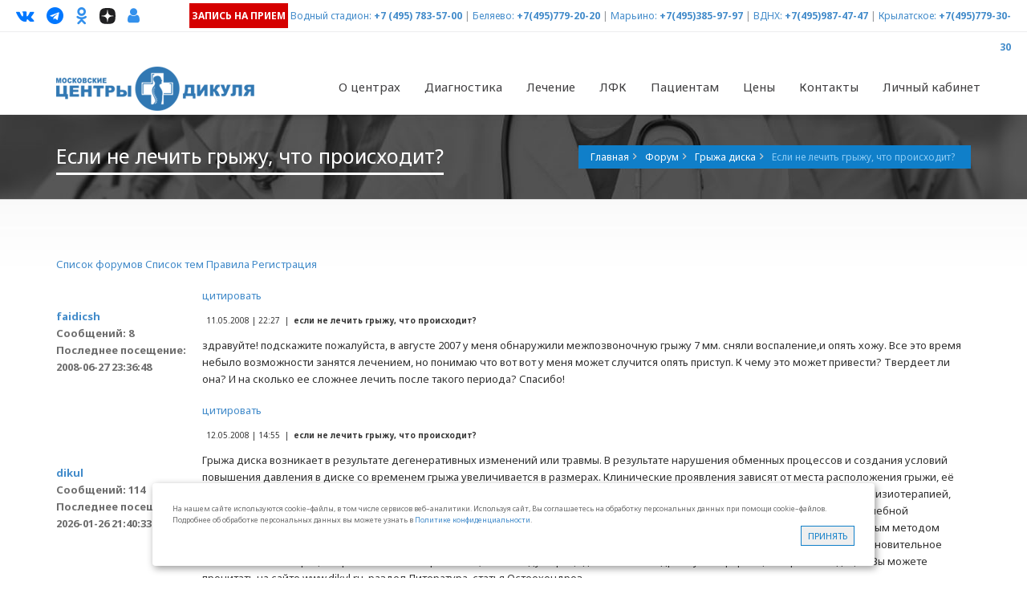

--- FILE ---
content_type: text/html; charset=utf-8
request_url: https://www.dikul.net/forum/?action=showreplies&fid=1&topic=1577
body_size: 10868
content:
<!DOCTYPE HTML>
<!--[if gt IE 8]> <html class="ie9" lang="ru"> <![endif]-->
<html xmlns="http://www.w3.org/1999/xhtml" lang="ru" class="ihome" style="overflow-y: scroll;">
<head>
<meta http-equiv="Content-Type" content="text/html; charset=utf-8" />
<meta name="viewport" content="width=device-width, initial-scale=1, maximum-scale=1" />
<title>Если не лечить грыжу, что происходит? – Форум: Грыжа диска | Центр Дикуля</title>
<meta name="keywords" content="" />
<meta name="description" content="Вопрос от пациента: &#9658;если не лечить грыжу, что происходит? &#9733; - Форум: Грыжа диска" />
<meta property="og:image" content="/style5/images/logo_circle.png">
<link rel="icon" href="/style5/images/logo_ico.png" type="image/png" />
<link rel="icon" href="/style5/images/favicon.svg" type="image/svg+xml">

<link href='https://fonts.googleapis.com/css?family=Open+Sans:400,700,300' rel='stylesheet' type='text/css'>
<link href='https://fonts.googleapis.com/css?family=Noto+Sans:400,700,400italic' rel='stylesheet' type='text/css'>
<link href="/style5/css/jquery-ui-1.10.3.custom.css" rel="stylesheet" />
<link href="/style5/css/animate.css" rel="stylesheet" />
<link href="/style5/font-awesome-4.7.0/css/font-awesome.min.css?v=4.7" rel="stylesheet" />
<link rel="stylesheet" type="text/css" href="/style5/css/blue.min.css?v=8" id="style-switch" />
<!-- REVOLUTION BANNER CSS SETTINGS -->
<link rel="stylesheet" type="text/css" href="/style5/rs-plugin/css/settings.min.css" media="screen" />
<!--[if IE 9]>
<link rel="stylesheet" type="text/css" href="/style5/css/ie9.css" />
<![endif]-->
<link rel="icon" type="image/png" href="/style5/images/fevicon.png">
<link rel="stylesheet" type="text/css" href="/style5/css/slides.css" />
<link rel="stylesheet" type="text/css" href="/style5/css/inline.min.css" />
<link rel="stylesheet" type="text/css" href="/style/css/tipTip.css" />
<link rel="stylesheet" type="text/css" media="all" href="/style5/css/colorbox.css" />
<link rel="stylesheet" type="text/css" media="all" href="/style5/css/responsive-tables.css" />
<link rel="stylesheet" type="text/css" href="/style5/css/fix.css?v=7" />
<script src="/style5/js/jquery.min.js"></script>
<script src="https://www.google.com/recaptcha/api.js"></script>

<style>
#cookie_notification{
display: none;
justify-content: space-between;
align-items: flex-end;
position: fixed;
bottom: 15px;
left: 50%;
width: 900px;
max-width: 90%;
transform: translateX(-50%);
padding: 25px;
background-color: white;
border-radius: 4px;
box-shadow: 2px 3px 10px rgba(0, 0, 0, 0.4);
z-index: 99999999;
}

#cookie_notification p{
margin: 0;
font-size: 0.9rem;
text-align: left;
color: $color_text;
}


@media (min-width: 576px){
#cookie_notification.show{
display: flex;
}
.cookie_accept{
margin: 0 0 0 25px;
}
}

@media (max-width: 575px){
#cookie_notification.show{
display: block;
text-align: left;
}
.cookie_accept{
margin: 10px 0 0 0;
}
}
</style>



<!-- Yandex.Metrika counter --> <script type="text/javascript" > (function(m,e,t,r,i,k,a){m[i]=m[i]||function(){(m[i].a=m[i].a||[]).push(arguments)}; m[i].l=1*new Date(); for (var j = 0; j < document.scripts.length; j++) {if (document.scripts[j].src === r) { return; }} k=e.createElement(t),a=e.getElementsByTagName(t)[0],k.async=1,k.src=r,a.parentNode.insertBefore(k,a)}) (window, document, "script", "https://mc.yandex.ru/metrika/tag.js", "ym"); ym(296599, "init", { clickmap:true, trackLinks:true, accurateTrackBounce:true, webvisor:true }); </script> <noscript><div><img src="https://mc.yandex.ru/watch/296599" style="position:absolute; left:-9999px;" alt="" /></div></noscript> <!-- /Yandex.Metrika counter -->
<!-- calltouch -->
<script>
(function(w,d,n,c){w.CalltouchDataObject=n;w[n]=function(){w[n]["callbacks"].push(arguments)};if(!w[n]["callbacks"]){w[n]["callbacks"]=[]}w[n]["loaded"]=false;if(typeof c!=="object"){c=[c]}w[n]["counters"]=c;for(var i=0;i<c.length;i+=1){p(c[i])}function p(cId){var a=d.getElementsByTagName("script")[0],s=d.createElement("script"),i=function(){a.parentNode.insertBefore(s,a)},m=typeof Array.prototype.find === 'function',n=m?"init-min.js":"init.js";s.async=true;s.src="https://mod.calltouch.ru/"+n+"?id="+cId;if(w.opera=="[object Opera]"){d.addEventListener("DOMContentLoaded",i,false)}else{i()}}})(window,document,"ct","a5b7b3bb");
</script>
<!-- calltouch -->



<div id="cookie_notification">
<p>На нашем сайте используются cookie–файлы, в том числе сервисов веб–аналитики. Используя сайт, Вы соглашаетесь на обработку персональных данных при помощи cookie–файлов. Подробнее об обработке персональных данных вы можете узнать в <a href="https://www.dikul.net/politika-konfidencialnosti/">Политике конфиденциальности</a>.</p>
<div class="fright">
<button class="button cookie_accept dept-details-butt small-but">Принять</button>
</div>
</div>

<!-- checkCookies notification -->
<script>
function checkCookies(){
let cookieDate = localStorage.getItem('cookieDate');
let cookieNotification = document.getElementById('cookie_notification');
let cookieBtn = cookieNotification.querySelector('.cookie_accept');

// Если записи про кукисы нет или она просрочена на 1 год, то показываем информацию про кукисы
if( !cookieDate || (+cookieDate + 31536000000) < Date.now() ){
cookieNotification.classList.add('show');
}

// При клике на кнопку, в локальное хранилище записывается текущая дата в системе UNIX
cookieBtn.addEventListener('click', function(){
localStorage.setItem( 'cookieDate', Date.now() );
cookieNotification.classList.remove('show');
})
}
checkCookies();
</script>
<!-- /checkCookies notification -->
</head>
<body>
<header>
<div class="header-bg">
<div class="topbar-info no-pad">
<div class="container full-width-container">
<div class="social-wrap-head col-md-2" style="padding:0 10px 0 20px">
<ul>
<!--li><a target="_blank" href="https://wa.me/message/K643Z3WCMCQOB1" rel="nofollow"><i style="color: #4ada80" class="fa fa-whatsapp head-social-icon" id="face-head" data-original-title="What's app" title=""></i></a></li-->
<li><a target="_blank" href="https://www.vk.com/dikul_ru" rel="nofollow"><i style="color: #0077FF" class="fa fa-vk head-social-icon" id="tweet-head" data-original-title="ВКонтакте" title=""></i></a></li>
<li><a target="_blank" href="https://t.me/vidikul" rel="nofollow"><!--i class="fa fa--telegram head-social-icon" id="gplus-head" data-original-title="Telegram" title=""></i--><i style="color: #0077FF" class="fa fa-telegram head-social-icon" id="tweet-head" data-original-title="ВКонтакте" title=""></i></a></li>
<li><a target="_blank" href="https://ok.ru/dikul" rel="nofollow"><i style="color: #3390ec" class="fa fa-odnoklassniki head-social-icon" id="insta-head" data-original-title="OK" title="OK" style="font-size: 17px;"></i></a></li>
<li><a target="_blank" href="https://dzen.ru/dikul" rel="nofollow"><img style="width: 20px;" class="head-social-icon" src="/i/dark-icon.svg" alt="Dzen"></a></li>

<li><a target="_blank" href="https://ws.dikul.net/LK2/" rel="nofollow"><i style="color: #3390ec" class="fa fa-user head-social-icon" id="insta-head" data-original-title="LK" title="Личный кабинет" style="font-size: 17px;"></i></a></li>
<!--li class="faq"><a href="/faq/"><i class="fa fa-question-circle head-social-icon" data-original-title="Вопрос-ответ" title="Вопрос-ответ"></i><span>Вопрос-ответ</span></a></li-->
</ul>
</div>
<div class="top-info-contact pull-right col-md-10 head-link" style="padding:0 20px 0 10px">
<a href="/sendform/" class="medium-but back-red"><b style="color: white;">Запись на прием</b></a>

<a href="/centry/vodnyy_stadion/">Водный стадион:</a> <span class="call_phone_5 ya_5" style="font-weight:bold"><a href="tel:+74957835700">+7 (495) 783-57-00</a></span> | 
<a href="/centry/centr_belyaevo/">Беляево:</a> <span class="call_phone_1 ya_1" style="font-weight:bold"><a href="tel:+74957792020">+7(495)779-20-20</a></span> | 
<a href="/centry/centr_marino/">Марьино:</a> <span style="font-weight:bold"><a href="tel:+74953859797">+7(495)385-97-97</a></span> | 
<a href="/centry/centr_lo/">ВДНХ:</a> <span class="call_phone_3 ya_3" style="font-weight:bold"><a href="tel:+74959874747">+7(495)987-47-47</a></span> | 
<a href="/centry/centr_krylatskoe/">Крылатское:</a> <span class="call_phone_4 ya_3" style="font-weight:bold"><a href="tel:+74957793030">+7(495)779-30-30</a></span>
<!--a href="/centry/centr_krylatskoe/">Крылатское:</a> <span class="call_phone_4 ya_3" style="font-weight:bold"><a href="tel:+79099831018">+7(909)983-10-18</a></span-->
<!--a class="inner-page-butt-blue tiny-but" href="https://ws.dikul.net/LK2/" style="width: 40px;"><i class="fa fa-user"></i></a-->
</div>




</div>
</div>
<div id="headerstic">
<div class="top-bar container">
<div class="row">
<nav class="navbar navbar-default" role="navigation">
<div class="container-fluid">
<div class="navbar-header">
<button type="button" class="navbar-toggle icon-list-ul" data-toggle="collapse" data-target="#bs-example-navbar-collapse-1"><span class="sr-only">Навигация</span></button>
<button type="button" class="navbar-toggle icon-phone2" data-toggle="collapse" data-target="#bs-example-navbar-collapse-2"><span class="sr-only">Навигация</span></button>
<button type="button" style="float: right;font-size: 25px;color: #2ad300;" class="hidden-lg hidden-md navbar-toggle fa fa-whatsapp" data-toggle="collapse" data-target="#bs-example-navbar-collapse-3"><span class="sr-only">Навигация</span></button>
<a href="/"><div class="logo" style="margin-top: 5px;"></div></a>
</div>
<div class="collapse navbar-collapse" id="bs-example-navbar-collapse-1">
<ul class="nav navbar-nav navbar-right" style="margin-right: -27px;">
<li class="dropdown"><a href="#" class="dropdown-toggle" data-toggle="dropdown">О центрах<b class="icon-angle-down"></b></a>
<ul class="dropdown-menu dropdown-menu-left">
<li><a href="/centry/centr_marino/">ЛДЦ Марьино</a></li>
<li><a href="/centry/centr_belyaevo/">МРЦ Беляево</a></li>
<li><a href="/centry/centr_lo/">МРЦ Лосиный остров</a></li>
<li><a href="/centry/centr_krylatskoe/">ЛДЦ Крылатское <!--sup><span style="color: #ffffff; background-color: #ff0000;">НОВЫЙ</span></sup--></a></li>
<li><a href="/centry/vodnyy_stadion/">ЛДЦ Водный стадион <sup><span style="color: #ffffff; background-color: #ff0000;">НОВЫЙ </span></sup></a></li>
<li><a href="/centry/job/">Вакансии</a></li>
<li><a href="/franchise/">Франшиза</a></li>
</ul>
</li>

<li class="dropdown"><a href="#" class="dropdown-toggle" data-toggle="dropdown">Диагностика<b class="icon-angle-down"></b></a>
<ul class="dropdown-menu dropdown-menu-left" style="width: 400px;">
<li class="dropdown"><a href="/units/diagnostic/mrt/">Магнитно-резонансная томография (МРТ)</a></li>
<li><a href="/units/diagnostic/mskt/">Мультиспиральная компьютерная томография (МСКТ)</a></li>
<li><a href="/units/diagnostic/kt/">Компьютерная томография (КТ)</a></li>
<li><a href="/units/diagnostic/rg/">Цифровая рентгенография</a></li>
<li><a href="/units/diagnostic/kod/">Компьютерно-оптическая диагностика (КОД)</a></li>
<li><a href="/units/diagnostic/bioempidans/">Биометрический анализ состава тела</a></li>
<li><a href="/units/diagnostic/densitometria/">Денситометрия</a></li>
<li class="dropdown"><a href="/units/diagnostic/uzi/">УЗИ</a>
<ul class="dropdown-menu" style="width: 300px;"><li><a href="/units/diagnostic/uzi/expert/">Ультразвуковой сканер экспертного класса</a></li></ul>
</li>
<li><a href="/units/diagnostic/ekg/">ЭКГ</a></li>
<li><a href="/units/diagnostic/holterovskoe-monitorirovanie/">Холтеровское мониторирование ЭКГ</a></li>
</ul>
</li>

<li class="dropdown"><a href="#" class="dropdown-toggle" data-toggle="dropdown">Лечение<b class="icon-angle-down"></b></a>
<ul class="dropdown-menu dropdown-menu-left" style="width: 400px;">
<li class="dropdown left-dropdown"><a href="/units/health/neurology/">Неврология</a>
<ul class="dropdown-menu" ><li><a href="/spina/">Лечение спины</a></li>
<li><a href="/units/health/neurology/cognitive_screening/">Когнитив скрининг</a></li>
<li><a href="/units/health/neurology/vnutrikostnyye_blokady/">Внутрикостные блокады</a></li></ul></li>


<li class="dropdown left-dropdown"><a href="/units/health/travmatology/">Травматология и ортопедия</a>
<ul class="dropdown-menu" >
	<li><a href="/units/health/neurology/vnutrikostnyye_blokady/">Внутрикостные блокады</a></li>
</ul></li>
<li><a href="/units/kinezi/lechenie_pozvonochnika/">ЛФК и реабилитация</a></li>
<li class="dropdown left-dropdown"><a href="#">Реабилитация</a><ul class="dropdown-menu">
<li><a href="/units/kinezi/sustav_rehab/">Реабилитация после оперативного лечения</a></li>
<li><a href="/units/health/reab_udalenie_mpd/">Реабилитации после удаления межпозвонковых грыж</a></li>
</ul></li>
<li><a href="/units/health/artrologiya/">Артрология</a></li>
<li><a href="/units/health/rheumatology/">Ревматология</a></li>
<!--li><a href="/units/health/dietolog/">Диетология</a></li-->
<!--li><a href="/units/health/podiatriya/">Подиатрия</a></li-->
<li><a href="/units/health/podiatriya/insole/">Изготовление индивидуальных стелек</a></li>
<li><a href="/units/health/fizio/">Физиотерапия</a></li>
<li><a href="/units/health/rehab-therapy/">Аппаратная терапия</a></li>
<li><a href="/units/health/refleksoterapy/">Рефлексотерапия</a></li>
<!--li><a href="/units/health/carboxy/">Карбокситерапия</a></li-->
<li><a href="/units/health/manual/">Мануальная терапия</a></li>
<li><a href="/units/health/osteopatiya/">Остеопатия</a></li>
<li><a href="/units/health/massag/">Медицинский массаж</a></li>
<li><a href="/units/health/ozonoteraphy/"> Озонотерапия</a></li>
<li><a href="/units/health/urologiya/"> Урология</a></li>
<li><a href="/units/health/gynecology/"> Гинекология </a></li>
<li><a href="/units/health/otolaringologiya/"> ЛОР (отоларингология)</a></li>
<li><a href="/units/health/pediatriya/"> Педиатрия </a></li>
<li><a href="/units/health/intravenous_therapy/"> Инфузионная терапия <sup><span style="color: #ffffff; background-color: #ff0000;">НОВОЕ </span></sup></a></li>

</ul>
</li>

<li class="dropdown"><a href="#" class="dropdown-toggle" data-toggle="dropdown">ЛФК<b class="icon-angle-down"></b></a>
<ul class="dropdown-menu dropdown-menu-left" style="width: 450px;">
<li><a href="/units/kinezi/lechenie_pozvonochnika/">Программы лечения заболеваний позвоночника</a></li>
<li><a href="/units/kinezi/lechenie_sustavov/">Программы лечения заболеваний суставов</a></li>
<li><a href="/units/kinezi/trauma_rehab/">Программы восстановительного лечения после травм</a></li>
<li><a href="/units/kinezi/covid19_rehab/">Программа реабилитация после перенесенного COVID-19</a></li>
<!--li><a href="/units/kinezi/nmes/">Нейромышечная электростимуляция (NMES-Therapy)</a></li-->
<li><a href="/korrekciya_osanki/">Программа коррекции осанки у детей и подростков</a></li>
<li><a href="/units/kinezi/vosst_posle_rodov/">Программа восстановления после родов</a></li>
<li><a href="/units/kinezi/kineziotaip/">Кинезиотейпинг</a></li>
<li><a href="/units/kinezi/reabilitacija_posle_endoprotezirovanija_tazobedren/">Программа реабилитации после эндопротезирования
</a></li>





</ul>
</li>
<li class="dropdown"><a href="#" class="dropdown-toggle" data-toggle="dropdown">Пациентам<b class="icon-angle-down"></b></a>
<ul class="dropdown-menu" style="width: 400px;">
<li class="dropdown left-dropdown"><a href="/price/">Цены</a>
<ul class="dropdown-menu" >
                                            <li><a href="/price/price-bl/">Центр "Беляево"</a></li>
                                            <li><a href="/price/price-lo/">Центр "Лосиный остров"</a></li>
                            <li><a href="/price/price-ma/">Центр "Марьино"</a></li>
                            <li><a href="/price/price-kr/">Центр "Крылатское"</a></li>
 <li><a href="/price/price-vs/">Центр "Водный стадион"</a></li>
                                        </ul>

</li>
<li><a href="/centry/sotrudniki/">Врачи и специалисты</a></li>
<li><a href="/sendform/" style="color:red; font-weight:bold;">Запись на прием</a></li>
<li><a href="/units/diagnostic/mrt/">Запись на МРТ</a></li>
<li><a href="/lfk-record/">Запись на ЛФК</a></li>
<li><a href="/discount/" style="color:red; font-weight:bold;">Акции и скидки</a></li>


<li class="dropdown left-dropdown"><a href="/korrekciya_osanki/">Детям</a>
    <ul class="dropdown-menu" style="width: auto;" >
            <li><a href="/zdorovie_spinki/">Программа групповых занятий "Здоровые спинки"  <sup><span style="color: #ffffff; background-color: #ff0000;">НОВАЯ</span></sup></a></li>
            <li><a href="/korrekciya_osanki/">Индивидуальная программа "Коррекция сколиотической осанки"</a></li>
            <li><a href="/units/health/podiatriya/insole/">Изготовление индивидуальных ортопедических стелек</a></li>
            <li><a href="/units/health/manual/dentist_help_child/">Программа для коррекции задержки речевого развития</a></li>
            <li><a href="/units/health/otolaringologiya/"> ЛОР (отоларингология)</a></li>
            <li><a href="/units/health/pediatriya/"> Педиатрия </a></li>
    </ul>

</li>



<li><a href="/faq/">Вопрос-ответ</a></li>
<li><a href="https://ws.dikul.net/LK2/">Личный кабинет</a></li>
<li><a href="/dikulincenter/">График приема В.И.Дикуля</a></li>
<li><a href="/grafik/">График работы врачей и специалистов</a></li>
<li><a href="/raspisanie/">Расписание гимнастики</a></li>
<li><a href="/otziv/">Прочитать/написать отзыв</a></li>
<li><a href="/dikul/">Биография В.И.Дикуля</a></li>
<li><a href="/wiki/">Энциклопедия заболеваний</a></li>
<!--li><noindex><a target="_blank" href="http://www.alpha-doctor.com/" rel="nofollow">Лечение в Германии <img src="/files/images/dikul/ger.png" alt="" /></a></noindex></li-->
</ul>
</li>

<!--li class="dropdown"><a href="#" class="dropdown-toggle" data-toggle="dropdown">Детям<b class="icon-angle-down"></b></a>

<ul class="dropdown-menu dropdown-menu-right" style="width: 450px;">
<li><a href="/zdorovie_spinki/">Программа групповых занятий "Здоровые спинки"  <sup><span style="color: #ffffff; background-color: #ff0000;">НОВАЯ</span></sup></a></li>
<li><a href="/korrekciya_osanki/">Индивидуальная программа "Коррекция сколиотической осанки"</a></li>
<li><a href="/units/health/podiatriya/insole/">Изготовление индивидуальных ортопедических стелек</a></li>
<li><a href="/units/health/manual/dentist_help_child/">Программа для коррекции задержки речевого развития</a></li>
<li><a href="/units/health/otolaringologiya/"> ЛОР (отоларингология)</a></li>
<li><a href="/units/health/pediatriya/"> Педиатрия </a></li>
</ul>

</li-->

<li class="dropdown"><a href="/price/" class="dropdown-toggle" data-toggle="dropdown">Цены<b class="icon-angle-down"></b></a>
<ul class="dropdown-menu dropdown-menu-right" style="width: 220px;">
   <li><a href="/price/price-bl/">Центр "Беляево"</a></li>
   <li><a href="/price/price-lo/">Центр "Лосиный остров"</a></li>
   <li><a href="/price/price-ma/">Центр "Марьино"</a></li>
   <li><a href="/price/price-kr/">Центр "Крылатское"<!--sup><span style="color: #ffffff; background-color: #ff0000;">НОВЫЙ</span></sup--></a></li>
   <li><a href="/price/price-vs/">Центр "Водный стадион"<sup><span style="color: #ffffff; background-color: #ff0000;">НОВЫЙ</span></sup></a></li>
   <li><a href="/discount/" style="color:red; font-weight:bold;">Акции и скидки</a></li>
</ul>
</li>
<li class="dropdown"><a href="/contact/" class="dropdown-toggle" data-toggle="dropdown" onclick="$(location).attr('href',$(this).attr('href'));">Контакты<b class="icon-angle-down"></b></a>
<ul class="dropdown-menu">
<li><a href="/contact/belyaevo/">Центр "Беляево"</a></li>
<li><a href="/contact/lo/">Центр "Лосиный остров"</a></li>
<li><a href="/contact/marino/">Центр "Марьино"</a></li>
<li><a href="/contact/krylatskoe/">Центр "Крылатское"<!--sup><span style="color: #ffffff; background-color: #ff0000;">НОВЫЙ</span></sup--></a></li>
<li><a href="/contact/vodnyy_stadion/">Центр "Водный стадион"<sup><span style="color: #ffffff; background-color: #ff0000;">НОВЫЙ</span></sup></a></li>
</ul>
</li>
<li><a href="https://ws.dikul.net/LK2/">Личный кабинет</a></li>
</ul>
</div>
                                    <div class="hide-mid collapse navbar-collapse option-drop" id="bs-example-navbar-collapse-2">
                                        <ul class="nav navbar-nav navbar-right other-op head-link">
                                            <li class="call_phone_m_1 ya_m_1"><a href="tel:+74957792020"><i class="menu-icon fa fa-phone" aria-hidden="true"></i>+7(495)779-20-20 - Беляево</a><a href="https://t.me/+79031202099" style="float: right;"><i class="menu-icon fa fa--telegram" aria-hidden="true"></i></a></li>
                                            <li class="call_phone_m_3 ya_m_3"><a href="tel:+74959874747"><i class="menu-icon fa fa-phone" aria-hidden="true"></i>+7(495)987-47-47 - Лосиный остров</a><a href="https://t.me/dikullo" style="float: right;"><i class="menu-icon fa fa--telegram" aria-hidden="true"></i></a></li>
                                            <li><a href="tel:+74953859797"><i class="menu-icon fa fa-phone" aria-hidden="true"></i>+7(495)385-97-97 - Марьино</a><a href="https://t.me/+79296476927" style="float: right;"><i class="menu-icon fa fa--telegram" aria-hidden="true"></i></a></li>
                                            <li class="call_phone_m_4 ya_m_4"><a href="tel:+74957793030"><i class="menu-icon fa fa-phone" aria-hidden="true"></i>+7(495)779-30-30 - Крылатское</a><a href="https://t.me/+79099831018" style="float: right;"><i  class="menu-icon fa fa--telegram" aria-hidden="true"></i></a></li>
                                             <li class="call_phone_m_5 ya_m_5"><a href="tel:+74957835700"><i class="menu-icon fa fa-phone" aria-hidden="true"></i>+7(495)783-57-00 - Водный стадион</a><a href="https://t.me/dikulvs" style="float: right;"><i class="menu-icon fa fa--telegram" aria-hidden="true"></i></a></li>
                                            <li><a href="/sendform/" class="red"><i class="menu-icon fa fa-user-plus" aria-hidden="true"></i>Запись на прием OnLine</a></li>
                                            <li><a href="/faq/"><i class="menu-icon fa fa-question-circle" aria-hidden="true"></i>Вопрос-ответ</a></li>
                                            <li><a href="https://ws.dikul.net/LK2/" class="red"><i class="menu-icon fa fa-user-plus" aria-hidden="true"></i>Личный кабинет</a></li>
                                            <li><a target="_blank" href="https://www.vk.com/dikul_ru" rel="nofollow"><i  style="color: #0077FF; background: #fff; border-radius: 10%;" class="menu-icon fa fa-vk" aria-hidden="true"></i>/dikul_ru</a></li>
                                            <li><a target="_blank" href="https://ok.ru/dikul" rel="nofollow"><i style="background: #3390ec;" class="menu-icon fa fa-odnoklassniki" aria-hidden="true"></i>/dikul</a></li>
                                            <li><a target="_blank" href="https://t.me/vidikul" rel="nofollow"><i class="menu-icon fa fa--telegram" aria-hidden="true"></i>/vidikul</a></li>
                                        </ul>
                                    </div>



                                    <div class="hide-mid collapse navbar-collapse option-drop" id="bs-example-navbar-collapse-3">
                                        <ul class="nav navbar-nav navbar-right other-op head-link">
<li><a href="/sendform/" class="red"><i class="menu-icon fa fa-user-plus" aria-hidden="true"></i>Запись на прием OnLine</a></li>
                                            <li class="call_phone_m_1 ya_m_1"><a href="https://t.me/+79031202099" style="float: left;"><i class="menu-icon fa fa--telegram" aria-hidden="true"></i>Telegram Беляево</a></li>
                                            <li class="call_phone_m_3 ya_m_3"><a href="https://t.me/dikullo" style="float: left;"><i class="menu-icon fa fa--telegram" aria-hidden="true"></i>Telegram Лосиный остров</a></li>
                                            <li class="call_phone_m_2 ya_m_2"><a href="https://t.me/+79296476927" style="float: left;"><i class="menu-icon fa fa--telegram" aria-hidden="true"></i>Telegram Марьино</a></li>
<li class="call_phone_m_4 ya_m_4"><a href="https://t.me/+79099831018" style="float: left;"><i class="menu-icon fa fa--telegram" aria-hidden="true"></i>Telegram Крылатское</a></li>
<li class="call_phone_m_5 ya_m_5"><a href="https://t.me/dikulvs" style="float: left;"><i class="menu-icon fa fa--telegram" aria-hidden="true"></i>Telegram Водный стадион</a></li>
                                        </ul>
                                    </div>

<style>
.fa--telegram {
  display: inline-block;
background: white;
  background-repeat: no-repeat;
  background-size: 100% 100%;
  background-image: url("data:image/svg+xml,%3Csvg xmlns='http://www.w3.org/2000/svg' viewBox='0 0 1792 1792'%3E%3Cpath fill='%231f8aff' d='m1189 1307l147-693q9-44-10.5-63t-51.5-7L410 877q-29 11-39.5 25t-2.5 26.5t32 19.5l221 69l513-323q21-14 32-6q7 5-4 15l-415 375l-16 228q23 0 45-22l108-104l224 165q64 36 81-38m603-411q0 182-71 348t-191 286t-286 191t-348 71t-348-71t-286-191t-191-286T0 896t71-348t191-286T548 71T896 0t348 71t286 191t191 286t71 348'/%3E%3C/svg%3E");
}
</style>




</div>
</nav>
</div>
</div>
</div>
</div>
</header>
<section class="complete-content">
<div class="about-intro-wrap pull-left">
<div class="bread-crumb-wrap ibc-wrap-5">
<div class="container">
<div class="inner-page-title-wrap col-xs-12 col-md-12 col-sm-12">
<div class="bread-heading"><h1>Если не лечить грыжу, что происходит?</h1></div>
<div class="bread-crumb pull-right">
<ul itemscope itemtype="http://schema.org/BreadcrumbList">
<li itemprop="itemListElement" itemscope itemtype=http://schema.org/ListItem><a itemscope id="1" itemtype=http://schema.org/Thing itemprop="item" href="/" class="special"><span itemprop="name">Главная</span></a><meta itemprop="position" content="1" /></li><li itemprop="itemListElement" itemscope itemtype=http://schema.org/ListItem><a itemscope itemtype=http://schema.org/Thing itemprop="item" id="2" href="/forum/" class="special"><span itemprop="name">Форум</span></a><meta itemprop="position" content="2" /></li><li itemprop="itemListElement" itemscope itemtype=http://schema.org/ListItem><a itemscope itemtype=http://schema.org/Thing itemprop="item" id="2" href="/forum/?action=showtopics&fid=1" class="special"><span itemprop="name">Грыжа диска</span></a><meta itemprop="position" content="2" /></li><li itemprop="itemListElement" itemscope itemtype=http://schema.org/ListItem><span itemscope itemtype=http://schema.org/Thing itemprop="item" id="2"><span itemprop="name">Если не лечить грыжу, что происходит?</span></span><meta itemprop="position" content="2" /></li>
</ul>
</div>

</div>
</div>
</div>

<div class="container">
<div class="row">
<div class="col-xs-12 col-sm-12 col-md-12 col-lg-12">
﻿<script type="text/javascript">
function openUserWin(open_url) {
var ourWindow = window.open(open_url,'1','toolbar=0,menubar=0,resizable=0,marginwidth=0,marginheight=0,scrollbars=0,location=0,status=0,width=340,height=455');
if ( navigator.appVersion.indexOf("2.0") != 0 ) ourWindow.top.focus();
}
</script>

<table class="forum_menu"><tr><td>

<a href="/forum/">Список форумов</a>

<a href="/forum/?action=showtopics&fid=1">Список тем</a>



<a href="/forum/?action=rules&fid=1&start=1">Правила</a>

<a href="/auth/?action=registration">Регистрация</a>


</td></tr></table>


<table class="forum-posts" id="forumposts">
<thead>
</thead>

<table class="forum-posts">
<tbody>
<tr><th class="ava">
<br><a href="/auth/faidicsh/" title="Информация о пользователе">faidicsh</a>
<p>
Сообщений:&nbsp;8<br>
Последнее&nbsp;посещение:<br>2008-06-27 23:36:48
</p>
</th>
<td>
<p class="forum-quote"><a href="/forum/?action=showreplies&fid=1&topic=1577&id=1577&start=1&quote=1577#postForm">цитировать</a></p>
<h6>11.05.2008 | 22:27&nbsp;&nbsp;|&nbsp;&nbsp;<strong>если не лечить грыжу, что происходит?</strong></h6>

здравуйте! подскажите пожалуйста, в августе 2007 у меня обнаружили межпозвоночную грыжу 7 мм. сняли воспаление,и опять хожу. Все это время небыло возможности занятся лечением, но понимаю что вот вот у меня может случится опять приступ. К чему это может привести? Твердеет ли она? И на сколько ее сложнее лечить после такого периода? Спасибо!
<!--<div class="forum_signature"></div>-->
<div align="right">
</div>
</td>
</tr>
</tbody>
</table>
<table class="forum-posts">
<tbody>
<tr><th class="ava">
<br><a href="/auth/dikul/" title="Информация о пользователе">dikul</a>
<p>
Сообщений:&nbsp;114<br>
Последнее&nbsp;посещение:<br>2026-01-26 21:40:33
</p>
</th>
<td>
<p class="forum-quote"><a href="/forum/?action=showreplies&fid=1&topic=1577&id=1580&start=1&quote=1580#postForm">цитировать</a></p>
<h6>12.05.2008 | 14:55&nbsp;&nbsp;|&nbsp;&nbsp;<strong>если не лечить грыжу, что происходит?</strong></h6>

Грыжа диска возникает в результате дегенеративных изменений или травмы. В результате нарушения обменных процессов и создания условий повышения давления в диске со временем грыжа увеличивается в размерах. Клинические проявления зависят от места расположения грыжи, её размеров, характера. Обострения, болевые синдромы, восполительные процессы снимаются медикаментозными препаратами, физиотерапией, рефлексотерапией и другими методами. Для приостановления дегенеративных изменений необходимы регулярные занятия лечебной физкультурой. Метод дозированных физических нагрузок, направленных на декомпрессию и укрепление мышц, является основным методом консервативного лечения. В противном случае больного ждет операция с последующей длительной реабилитацией. Если восстановительное лечение после операции организовано не правильно, то последуют рецидивы. Более подробную информацию и рекомендации Вы можете прочитать на сайте www.dikyl.ru, раздел Литература, статья Остеохондроз.
<!--<div class="forum_signature"></div>-->
<div align="right">
</div>
</td>
</tr>
</tbody>
</table>
</table>
<br><br>
<script type="text/javascript">
var obj = document.getElementById("forumposts");
if (obj)
{
var items = obj.getElementsByTagName("TBODY");
for (var i = 0, lim = items.length; i < lim; i++)
{
var row = items[i];
if (i%2 != 0) row.className = "dark";
}
}
</script>



<form id="topicFilter" name="topicFilter" action="/forum/?action=showreplies&fid=1&topic=1577&start=1" method="GET">
<input type="hidden" name="fid" value="1">
<input type="hidden" name="topic" value="1577">
<input type="hidden" name="action" value="showreplies">
<input type="hidden" name="lang" value="rus">
<input type="hidden" name="link" value="forum">

<table class="forum-options">
<tr>
<td style="border: none;">
<h6>Опции просмотра</h6>
<table>
<tr>
<td>Показывать за последний</td>
<td><select name="filter[period]">
<option value="0" >всё время</option>
<option value="1" >день</option>
<option value="7" >неделю</option>
<option value="14" >две недели</option>
<option value="30" >месяц</option>
<option value="91" >три месяца</option>
<option value="183" >полгода</option>
<option value="365" >год</option>
</select>&nbsp;&nbsp;&nbsp;
<td>сортировать
<td><select name="filter[order]">
<option value="0" >по убыванию даты</option>
<option value="1" >по возрастанию даты</option>
</select>
<td><button type="submit">Показать</button>
</tr>
</table>

</td>
</tr>
</table>
</form>





</div>
</div>
</div>
</div>

<div class="services-content-wrap">
<div class="container">
<div class="no-pad icon-boxes-1"> 
                    <div class="col-sm-4 col-xs-12 col-md-4 col-lg-4">
                     <div class="icon-box-3 wow fadeInUp" data-wow-delay="0.2s" data-wow-offset="150">
                                  	<div class="icon-boxwrap2"><i class="fa fa-user icon-box-back2"></i></div>
                        <div class="icon-box2-title">Запись на прием</div>
                        <p>Записаться на прием в режиме реального времени</p>
                        <div class="iconbox-readmore"><a href="/sendform/">Записаться</a></div>
                     </div>   
                    </div>
                    <div class="col-sm-4 col-xs-12 col-md-4 col-lg-4">
                     <div class="icon-box-3 wow fadeInUp" data-wow-delay="0.2s" data-wow-offset="150">
                                  	<div class="icon-boxwrap2"><i class="fa fa-question icon-box-back2"></i></div>
                        <div class="icon-box2-title">Вопрос-ответ</div>
                        <p>На вопросы отвечают наши ведущие специалисты</p>
                        <div class="iconbox-readmore"><a  href="/faq/#q">Задать вопрос</a></div>
                     </div>   
                    </div>
                    <div class="col-sm-4 col-xs-12 col-md-4 col-lg-4">
                     <div class="icon-box-3 wow fadeInUp" data-wow-delay="0.2s" data-wow-offset="150">
                                  	<div class="icon-boxwrap2"><i class="fa fa-book icon-box-back2"></i></div>
                        <div class="icon-box2-title">Энциклопедия</div>
                        <p>Вся информация о заболеваниях позвоночника</p>
                        <div class="iconbox-readmore"><a href="/wiki/">Перейти</a></div>
                     </div>   
                    </div>            
</div>




</div>
</div>
</section>
<div class="complete-footer">
<footer id="footer">
<div class="container">
<div class="row">
<a href="#"><div class="foot-logo col-xs-12 no-pad"></div></a>
<div class="col-xs-12 col-sm-6 col-lg-20 recent-post-foot foot-widget">
<div class="foot-widget-title">ЛДЦ &laquo;Водный стадион&raquo;</div>
<address class="foot-address">
<div class="col-xs-12 no-pad"><i class="icon-globe address-icons"></i>м. Водный стадион, <br /> Ленинградское шоссе, 58с53</div>
<div class="col-xs-12 no-pad"><i class="icon-phone2 address-icons"></i><span class="call_phone_5 ya_5">+7 (495) 783-57-00</span></div>
<div class="col-xs-12 no-pad"><i class="icon-mail address-icons"></i>vs@dikul.ru</div>
</address>
</div>
<div class="col-xs-12 col-sm-6 col-lg-20 recent-post-foot foot-widget">
<div class="foot-widget-title">ЛДЦ &laquo;Крылатское&raquo;</div>
<address class="foot-address">
<div class="col-xs-12 no-pad"><i class="icon-globe address-icons"></i>м. Крылатское, <br /> ул. Осенний б-р 4</div>
<div class="col-xs-12 no-pad"><i class="icon-phone2 address-icons"></i><span class="call_phone_4 ya_4">+7 495 779-30-30</span><!--+7 909 983-10-18--></div>
<div class="col-xs-12 no-pad"><i class="icon-mail address-icons"></i>krylatskoe@dikul.ru</div>
</address>
</div>
<div class="col-xs-12 col-sm-6 col-lg-20 recent-post-foot foot-widget">
<div class="foot-widget-title">МРЦ &laquo;Беляево&raquo;</div>
<address class="foot-address">
<div class="col-xs-12 no-pad"><i class="icon-globe address-icons"></i>м. Беляево, <br /> ул. Миклухо-Маклая 44</div>
<div class="col-xs-12 no-pad"><i class="icon-phone2 address-icons"></i><span class="call_phone_1 ya_1">+7 495 779-20-20</span></div>
<div class="col-xs-12 no-pad"><i class="icon-mail address-icons"></i>belyaevo@dikul.ru</div>
</address>
</div>
<div class="col-xs-12 col-sm-6 col-lg-20 recent-tweet-foot foot-widget">
<div class="foot-widget-title">МРЦ &laquo;Лосиный остров&raquo;</div>
<address class="foot-address">
<div class="col-xs-12 no-pad"><i class="icon-globe address-icons"></i>м. ВДНХ, <br /> Ярославское ш. 116 к.1</div>
<div class="col-xs-12 no-pad"><i class="icon-phone2 address-icons"></i><span class="call_phone_3 ya_3">+7 495 987-47-47</span></div>
<div class="col-xs-12 no-pad"><i class="icon-mail address-icons"></i>lo@dikul.ru</div>
</address>
</div>
<div class="col-xs-12 col-sm-6 col-lg-20 foot-widget">
<div class="foot-widget-title">ЛДЦ &laquo;Марьино&raquo;</div>
<address class="foot-address">
<div class="col-xs-12 no-pad"><i class="icon-globe address-icons"></i>м. Марьино, <br /> Новочеркасский б-р 55 к.2</div>
<div class="col-xs-12 no-pad"><i class="icon-phone2 address-icons"></i><span class="call_phone_2 ya_2">+7 495 385-97-97</span></div>
<div class="col-xs-12 no-pad"><i class="icon-mail address-icons"></i>maryno@dikul.ru</div>
</address>
</div>
</div>
</div>
</footer>
<div class="bottom-footer">
<div class="container">
<div class="row">
<div class="col-xs-12 col-sm-12 col-md-12 foot-widget-bottom">
                    <p class="col-xs-12 col-md-5 no-pad">Copyright 2026 Московские центры В.И.Дикуля®</p>
                    <ul class="foot-menu col-xs-12 col-md-7 no-pad">
						<li><a href="/centry/licenses/">Лицензии</a></li>
						<li><a class="ibox cboxElement" href="/files/images/licenses/t_2_b.jpg">Свидетельство на товарный знак</a>
						<a class="ibox cboxElement" href="/files/images/licenses/t_2_b_p.jpg" ></a><a class="ibox cboxElement" href="/files/images/licenses/svid.jpg" ></a></li>
						<li><a href="/sitemap/">Карта сайта</a></li>
<li><a href="/politika-konfidencialnosti/">Политика конфиденциальности</a></li>
                    </ul>
                </div>




</div>
</div>
</div>
</div>
<script src="/style5/js/jquery-ui-1.10.3.custom.min.js"></script>
<script src="/style5/bootstrap-new/js/bootstrap.min.js"></script>
<script src="/style5/rs-plugin/js/jquery.themepunch.tools.min.js"></script>
<script src="/style5/rs-plugin/js/jquery.themepunch.revolution.min.js"></script>
<script src="/style5/js/jquery.scrollUp.min.js"></script>
<script src="/style5/js/jquery.sticky.min.js"></script>
<script src="/style5/js/jquery.flexisel.min.js"></script>
<script src="/style5/js/jquery.imedica.min.js"></script>
<script src="/style5/js/custom-imedicajs.js"></script>
<script src="/style5/js/custom.js"></script>
<script src="/style5/js/jquery.mixitup.min.js"></script>
<script src="/js/jquery.tipTip.minified.js"></script>
<script src="/js/jquery.colorbox.js"></script>
<script src="/style5/js/scripts.js"></script>
</body>
</html>


--- FILE ---
content_type: text/css
request_url: https://www.dikul.net/style/css/tipTip.css
body_size: 2143
content:
#tiptip_holder{display:none;position:absolute;top:0;left:0;z-index:10000;}
#tiptip_holder.tip_top{padding-bottom:5px;}
#tiptip_holder.tip_bottom{padding-top:5px;}
#tiptip_holder.tip_right{padding-left:5px;}
#tiptip_holder.tip_left{padding-right:5px;}
#tiptip_content{font-size:11px;color:#fff;text-shadow:0 0 2px #000;padding:4px 8px;border:1px solid rgba(255,255,255,0.25);background-color:rgb(25,25,25);background-color:rgba(25,25,25,0.92);background-image:-webkit-gradient(linear, 0% 0%, 0% 100%, from(transparent), to(#000));border-radius:3px;-webkit-border-radius:3px;-moz-border-radius:3px;box-shadow:0 0 3px #555;-webkit-box-shadow:0 0 3px #555;-moz-box-shadow:0 0 3px #555;}
#tiptip_arrow, #tiptip_arrow_inner{position:absolute;border-color:transparent;border-style:solid;border-width:6px;height:0;width:0;}
#tiptip_holder.tip_top #tiptip_arrow{border-top-color:#fff;border-top-color:rgba(255,255,255,0.35);}
#tiptip_holder.tip_bottom #tiptip_arrow{border-bottom-color:#fff;border-bottom-color:rgba(255,255,255,0.35);}
#tiptip_holder.tip_right #tiptip_arrow{border-right-color:#fff;border-right-color:rgba(255,255,255,0.35);}
#tiptip_holder.tip_left #tiptip_arrow{border-left-color:#fff;border-left-color:rgba(255,255,255,0.35);}
#tiptip_holder.tip_top #tiptip_arrow_inner{margin-top:-7px;margin-left:-6px;border-top-color:rgb(25,25,25);border-top-color:rgba(25,25,25,0.92);}
#tiptip_holder.tip_bottom #tiptip_arrow_inner{margin-top:-5px;margin-left:-6px;border-bottom-color:rgb(25,25,25);border-bottom-color:rgba(25,25,25,0.92);}
#tiptip_holder.tip_right #tiptip_arrow_inner{margin-top:-6px;margin-left:-5px;border-right-color:rgb(25,25,25);border-right-color:rgba(25,25,25,0.92);}
#tiptip_holder.tip_left #tiptip_arrow_inner{margin-top:-6px;margin-left:-7px;border-left-color:rgb(25,25,25);border-left-color:rgba(25,25,25,0.92);}
@media screen and (-webkit-min-device-pixel-ratio:0){#tiptip_content{padding:4px 8px 5px 8px;background-color:rgba(45,45,45,0.88);}
#tiptip_holder.tip_bottom #tiptip_arrow_inner{border-bottom-color:rgba(45,45,45,0.88);}
#tiptip_holder.tip_top #tiptip_arrow_inner{border-top-color:rgba(20,20,20,0.92);}
}